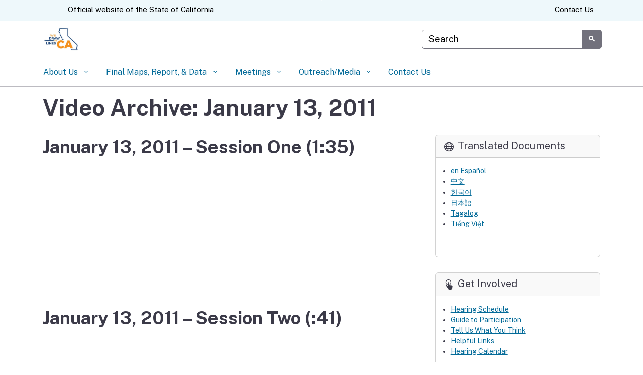

--- FILE ---
content_type: text/css
request_url: https://wedrawthelines.ca.gov/wp-content/uploads/sites/64/caweb-ext/css/wdtl-manual.css?ver=1.13.3
body_size: 342
content:
// body, h1, h2 { font-family: 'Open Sans' !important }
// h1.page-title { color: #3c03c0; }

/* Main Elements */

h2 a, h3 a, h4 a { color: #2f77a0 }
.et_pb_text_inner h2:nth-child(n+2), .et_pb_text_inner h3:nth-child(n+2) { padding-top: .25em } 
.et_pb_text_inner ul { padding: 0 0 0 2em }
blockquote { border-left: 5px solid #ff9b53 }
.panel-heading h2 { padding-bottom: 0px !important }          

/* Navigation CSS */

@media (min-width: 1280px) {
/* .top-level-nav .nav-item { padding: 0 2em; } */
.branding .header-organization-banner img { max-height: 80px; }
}  
@media (max-width: 1279px) {
.top-level-nav .nav-item { padding: 0 1em; }
}                      

/* Wedrawthelines CSS */

.pdf_file_info, #capt { font-style: italic; } 
#arrow-list { list-style-type : none; }
.mbutton:hover { opacity: 0.75; }
.mapicon { float: left; padding: 15px; max-width: 385px; height: 450px; margin: 0 0 15px 15px; border: solid #CCC 1px; box-shadow: 1px 2px 2px 2px #ddd; }            
.video, object { border: 1px dotted none; }  

/* A11y Fixes */
.entry-content ul { line-height: 1.5; }
.paginate_button.disabled { color: #595959 !important }
.iti__selected-flag:focus, .if-js-enabled a:focus, .wpforms-recaptcha-container.wpforms-is-recaptcha a:focus { outline: #2ea3f2 solid 2px !important; }

--- FILE ---
content_type: text/css
request_url: https://wedrawthelines.ca.gov/wp-content/uploads/sites/64/caweb-ext/css/crc-custom-code.css?ver=1.13.3
body_size: -27
content:
/* CRC Custom CSS */

/* Added to color the links in the Google translate bar in the v6 update - 12/05/2024 */
.utility-contact-us{
	margin:0  1rem !important;

}
.skiptranslate{
	color: #4390B2 !important;
}
.dropdown-menu{
	max-height:350px !important;
}

/* Added to remove the generated content for external links with the v6 update - 12/05/2024 */

.ca-gov-icon-external-link{
		display: none !important;
}

/* Added a vertical scroll to menu when needed - 12/17/2024 */

ul.dropdown-menu.show{
		max-height: 60vh;
		overflow-y: auto;
}


--- FILE ---
content_type: application/javascript
request_url: https://wedrawthelines.ca.gov/wp-content/uploads/sites/64/caweb-ext/js/javascript-firealert2025.js?ver=1.13.3
body_size: -182
content:

      document.head.appendChild(
        Object.assign(document.createElement("script"), 	{
          src: "https://alert.cdt.ca.gov",
          defer: true,
          crossOrigin: "anonymous"
        })
      );
